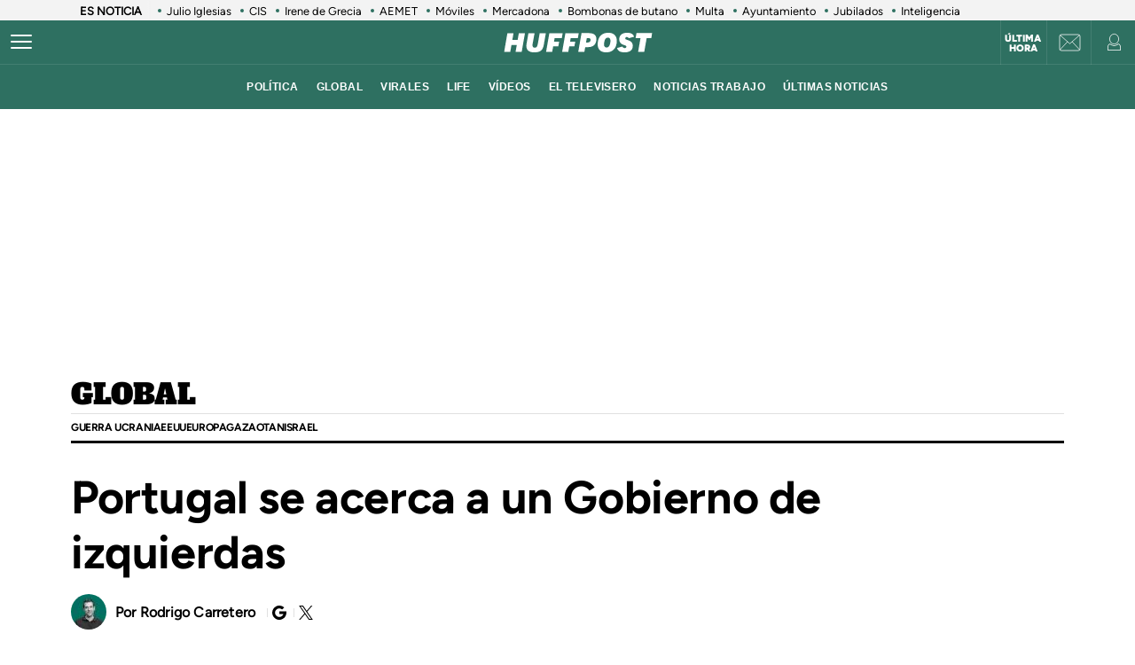

--- FILE ---
content_type: application/x-javascript;charset=utf-8
request_url: https://smetrics.huffingtonpost.es/id?d_visid_ver=5.5.0&d_fieldgroup=A&mcorgid=2387401053DB208C0A490D4C%40AdobeOrg&mid=71576788482382946237561946146468922067&ts=1768638767536
body_size: -38
content:
{"mid":"71576788482382946237561946146468922067"}

--- FILE ---
content_type: application/javascript; charset=utf-8
request_url: https://fundingchoicesmessages.google.com/f/AGSKWxXEs_Xqlc_pKWq5el_4BvOQtC1XTYOiH-niXFgwbZB8fKaV0_JtzUDrqXWRqUfh-mJffRk9GQuiwkI3GK1DSHMmgqGXXsyucRHWunXd9XU21UsFe60qIYqigwir92mj3cKZDcpEcGQwwq1lqyh5wpgsRXdyES5UriGtoVzY8MbyaXk4wxrCtAkXK5vd/_=partnerad&/n/adv_/banner_view./ads_premium./ad_option_
body_size: -1293
content:
window['2058bc3f-7e81-4a40-b317-944bd0f1a522'] = true;

--- FILE ---
content_type: application/javascript
request_url: https://www.huffingtonpost.es/assets/378.14b0f01f4f89481f2259.chunk.js
body_size: 2074
content:
(self["webpackChunkApp"] = self["webpackChunkApp"] || []).push([[378],{

/***/ 61:
/***/ ((module, exports) => {

var __WEBPACK_AMD_DEFINE_ARRAY__, __WEBPACK_AMD_DEFINE_RESULT__;!(__WEBPACK_AMD_DEFINE_ARRAY__ = [], __WEBPACK_AMD_DEFINE_RESULT__ = (function () {
  var bioBtn = document.getElementsByClassName('c-detail__author__bio-btn');
  if (bioBtn && typeof bioBtn !== 'undefined' && bioBtn.length > 0) {
    bioBtn[0].addEventListener('click', function () {
      this.classList.toggle('active');
      this.nextElementSibling.classList.toggle('active');
    });
  }
}).apply(exports, __WEBPACK_AMD_DEFINE_ARRAY__),
		__WEBPACK_AMD_DEFINE_RESULT__ !== undefined && (module.exports = __WEBPACK_AMD_DEFINE_RESULT__));

/***/ }),

/***/ 464:
/***/ ((__unused_webpack_module, __unused_webpack_exports, __webpack_require__) => {

function _createForOfIteratorHelper(o, allowArrayLike) {
  var it = typeof Symbol !== "undefined" && o[Symbol.iterator] || o["@@iterator"];
  if (!it) {
    if (Array.isArray(o) || (it = _unsupportedIterableToArray(o)) || allowArrayLike && o && typeof o.length === "number") {
      if (it) o = it;
      var i = 0;
      var F = function F() {};
      return {
        s: F,
        n: function n() {
          if (i >= o.length) return {
            done: true
          };
          return {
            done: false,
            value: o[i++]
          };
        },
        e: function e(_e) {
          throw _e;
        },
        f: F
      };
    }
    throw new TypeError("Invalid attempt to iterate non-iterable instance.\nIn order to be iterable, non-array objects must have a [Symbol.iterator]() method.");
  }
  var normalCompletion = true,
    didErr = false,
    err;
  return {
    s: function s() {
      it = it.call(o);
    },
    n: function n() {
      var step = it.next();
      normalCompletion = step.done;
      return step;
    },
    e: function e(_e2) {
      didErr = true;
      err = _e2;
    },
    f: function f() {
      try {
        if (!normalCompletion && it["return"] != null) it["return"]();
      } finally {
        if (didErr) throw err;
      }
    }
  };
}
function _unsupportedIterableToArray(o, minLen) {
  if (!o) return;
  if (typeof o === "string") return _arrayLikeToArray(o, minLen);
  var n = Object.prototype.toString.call(o).slice(8, -1);
  if (n === "Object" && o.constructor) n = o.constructor.name;
  if (n === "Map" || n === "Set") return Array.from(o);
  if (n === "Arguments" || /^(?:Ui|I)nt(?:8|16|32)(?:Clamped)?Array$/.test(n)) return _arrayLikeToArray(o, minLen);
}
function _arrayLikeToArray(arr, len) {
  if (len == null || len > arr.length) len = arr.length;
  for (var i = 0, arr2 = new Array(len); i < len; i++) {
    arr2[i] = arr[i];
  }
  return arr2;
}
Promise.all(/* AMD require */[__webpack_require__.e(825), __webpack_require__.e(154)]).then(function() { var __WEBPACK_AMD_REQUIRE_ARRAY__ = [__webpack_require__(825), __webpack_require__(154)]; (function ($) {
  $(window).on('load', function () {
    var hash = window.top.location.hash.substr(1);
    $('.c-detail__gallery_slider').each(function (key, item) {
      var sliderName = 'slider-' + key;
      item.id = sliderName;
      $slider = $("#".concat(sliderName));
      $slider.slick({
        infinite: true,
        slidesToShow: 1,
        slidesToScroll: 1
      });
      if (hash !== '') {
        var imageNumber = hash.split('-')[1];
        $api = $slider.slick("getSlick");
        $api.slickGoTo(imageNumber - 1);
      }
    });
    if ($(".gallery-template")) {
      startGalleriesCounter();
    }
  });
  if (typeof document.getElementsByClassName("c-detail__gallery") !== 'undefined') {
    var galleries;
    (function () {
      var initiateButtons = function initiateButtons(gallery) {
        var sliderThumb = gallery.querySelector('.c-detail__gallery_slider__thumb');
        var buttons = sliderThumb.querySelectorAll('button');
        buttons.forEach(function (button) {
          button.addEventListener('click', function () {
            var btnId = button.getAttribute('id');
            $api = $(gallery).find('.c-detail__gallery_slider').slick("getSlick");
            $api.slickGoTo(btnId);
            gallery.getElementsByClassName("c-detail__gallery_slider__thumb")[0].style.display = 'none';
            gallery.getElementsByClassName("c-detail__gallery_slider")[0].style.display = 'block';
            gallery.getElementsByClassName("gallery-popup")[0].classList.remove("list-active");
          });
        });
      };
      galleries = document.getElementsByClassName('c-detail__gallery');
      var _iterator = _createForOfIteratorHelper(galleries),
        _step;
      try {
        var _loop = function _loop() {
          var gallery = _step.value;
          if (typeof gallery.getElementsByClassName("c-detail__gallery__cover")[1] !== 'undefined') {
            gallery.getElementsByClassName("c-detail__gallery__cover")[1].remove();
          }
          if (typeof gallery.getElementsByClassName("c-detail__gallery_slider-thumbs") !== 'undefined' && typeof gallery.getElementsByClassName("c-detail__gallery_slider-thumbs")[0] !== 'undefined') {
            var sliderThumbsButton = gallery.querySelectorAll('.c-detail__gallery_slider-thumbs');
            sliderThumbsButton.forEach(function (button) {
              button.addEventListener('click', function () {
                gallery.getElementsByClassName("c-detail__gallery_slider")[0].style.display = 'none';
                gallery.getElementsByClassName("c-detail__gallery__cover")[0].style.display = 'none';
                gallery.getElementsByClassName("c-detail__gallery_slider__thumb")[0].style.display = 'block';
                gallery.getElementsByClassName("gallery-popup")[0].classList.add("list-active");
                initiateButtons(gallery);
              });
            });
          }
        };
        for (_iterator.s(); !(_step = _iterator.n()).done;) {
          _loop();
        }
      } catch (err) {
        _iterator.e(err);
      } finally {
        _iterator.f();
      }
    })();
  }
  function startGalleriesCounter() {
    var photos = document.querySelectorAll('[data-type="photo-number"]');
    photos.forEach(function (el, index) {
      el.innerHTML = "FOTO ".concat(index + 1, " DE ").concat(photos.length);
    });
  }
}).apply(null, __WEBPACK_AMD_REQUIRE_ARRAY__);})['catch'](__webpack_require__.oe);

/***/ }),

/***/ 39:
/***/ ((__unused_webpack_module, __unused_webpack_exports, __webpack_require__) => {

Promise.resolve(/* AMD require */).then(function() { var __WEBPACK_AMD_REQUIRE_ARRAY__ = []; (function () {
  var hideElements = function () {
    var hideClass = "element-hidden";
    var load = function load() {
      var elements = document.getElementsByClassName(hideClass);
      for (var i = 0; i < elements.length; i++) {
        elements[i].classList.add("hidden");
      }
    };
    return {
      init: function init() {
        load();
      }
    };
  }();
  var pinElements = function () {
    var load = function load() {
      var pinnedElements = document.querySelectorAll(".element-pined");
      if (pinnedElements.length > 0) {
        pin();
      }
    };
    var pin = function pin() {
      var container = document.querySelector(".c-detail__body");
      var refreshButton = container.querySelector(".c-detail__mam-refresh-btn");
      var pinnedElements = container.querySelectorAll(".element-pined");
      pinnedElements.forEach(function (pinnedElement) {
        container.insertBefore(pinnedElement, refreshButton.nextElementSibling);
      });
    };
    return {
      init: function init() {
        load();
      }
    };
  }();

  /*  =WINDOW.ONLOAD
   ----------------------------------------------------------------------------- */
  var callback = function callback() {
    if (typeof HufPageData !== 'undefined' && HufPageData.pageType == "Minuto a minuto") {
      hideElements.init();
      pinElements.init();
    }
  };
  if (document.readyState === "complete" || document.readyState !== "loading" && !document.documentElement.doScroll) {
    callback();
  }
}).apply(null, __WEBPACK_AMD_REQUIRE_ARRAY__);})['catch'](__webpack_require__.oe);

/***/ })

}]);

--- FILE ---
content_type: application/x-javascript
request_url: https://assets.adobedtm.com/0681c221600c/327c30e3d5b2/130036368869/RC4b6030c9d2304591b4e8da39801edebe-source.min.js
body_size: 132
content:
// For license information, see `https://assets.adobedtm.com/0681c221600c/327c30e3d5b2/130036368869/RC4b6030c9d2304591b4e8da39801edebe-source.js`.
_satellite.__registerScript('https://assets.adobedtm.com/0681c221600c/327c30e3d5b2/130036368869/RC4b6030c9d2304591b4e8da39801edebe-source.min.js', "DTM.utils.addEvent(window,\"message\",(function(t){try{void 0!==t&&void 0!==t.data&&void 0!==t.data.eventType&&\"object\"==typeof t.data.data&&DTM.trackEvent(t.data.eventType,t.data.data)}catch(t){DTM.notify(\"Error en video iframe\")}}),!1),DTM.notify(\"Event Listener added <PostMessage handler>\");");

--- FILE ---
content_type: application/x-javascript
request_url: https://assets.adobedtm.com/0681c221600c/327c30e3d5b2/130036368869/RCb5939ed459374232b186f4816c51a05c-source.min.js
body_size: 1046
content:
// For license information, see `https://assets.adobedtm.com/0681c221600c/327c30e3d5b2/130036368869/RCb5939ed459374232b186f4816c51a05c-source.js`.
_satellite.__registerScript('https://assets.adobedtm.com/0681c221600c/327c30e3d5b2/130036368869/RCb5939ed459374232b186f4816c51a05c-source.min.js', "DTM.tools.wemass={enabled:1,consents:-1,consentsID:968,trackedPV:!1,dl:{},init:function(){this.enabled=this.isEnabled()},getDL:function(){return this.dl},setDL:function(e){this.dl=e},lib:{init:function(){window.__wmass=window.__wmass||{},window.__wmass.bff=window.__wmass.bff||[],window.__wmass.getSegments=window.__wmass.getSegments||function(){try{pSegs=JSON.parse(window.localStorage._papns||\"[]\").slice(0,250).map(String)}catch(e){pSegs=[]}return{permutive:pSegs}};var e=document.createElement(\"script\");e.src=\"https://service.wemass.com/dmp/30fcc5b151d263b41e36afc371fa61be.js\",e.async=!0,document.body.appendChild(e)}},isEnabled:function(){this.canInitWemassByCountry()&&(window.didomiOnReady=window.didomiOnReady||[],window.didomiOnReady.push((function(){return-1!=Didomi.getUserStatus().vendors.consent.enabled.indexOf(968)?(DTM.tools.list.push(\"wemass\"),DTM.tools.wemass.lib.init(),DTM.tools.wemass.trackedPV=DTM.tools.wemass.trackPV(),!0):-1==Didomi.getUserStatus().vendors.consent.disabled.indexOf(968)&&void Didomi.getObservableOnUserConsentStatusForVendor(this.consentID).subscribe((function(e){return void 0!==e&&(!0===e?(DTM.tools.list.push(\"wemass\"),this.lib.init(),this.trackedPV=this.trackPV(),!0):!1!==e&&void 0)}))})))},canInitWemassByCountry:function(){var e=\"\";DTM.utils.getCookie(\"arc-geo\")?e=JSON.parse(DTM.utils.getCookie(\"arc-geo\")).countrycode:DTM.utils.getCookie(\"pbsCountry\")?e=DTM.utils.getCookie(\"pbsCountry\"):DTM.utils.getCookie(\"eptz\")?e=DTM.utils.getCookie(\"eptz\"):\"undefined\"!=typeof PBS&&PBS.env.countryByTimeZone&&(e=PBS.env.countryByTimeZone);return\"ES\"==e},getMeta:function(e){return\"function\"==typeof document.querySelectorAll&&document.querySelector('meta[name=\"'+e+'\"]')&&document.querySelector('meta[name=\"'+e+'\"]').content?document.querySelector('meta[name=\"'+e+'\"]').content:\"\"},trackPV:function(){if(this.enabled!=DTM.tools.ENABLED||!0===this.trackedPV)return!1;try{return __wmass.bff.push((function(){\"undefined\"!=typeof digitalData&&(digitalData.user,1)&&void 0!==digitalData.user.profileID&&\"\"!=digitalData.user.profileID&&__wmass.dmp.identify([{tag:\"prisaProfile\",id:digitalData.user.profileID}]),__wmass.dmp.addon(\"web\",{page:{type:_satellite.getVar(\"pageType\"),article:{topics:digitalData.page.pageInfo.tags,section:_satellite.getVar(\"primaryCategory\"),subsection:_satellite.getVar(\"subCategory1\"),description:DTM.tools.wemass.getMeta(\"description\"),authors:[digitalData.page.pageInfo.author],id:digitalData.page.pageInfo.articleID},content:{categories:[_satellite.getVar(\"primaryCategory\")]}}})})),DTM.notify(\"PV tracked in tool <wemass> (Data Layer)\"),!0}catch(e){}this.trackedPV=!0,DTM.notify(\"PV tracked in tool <wemass> (Data Layer)\")}};try{DTM.tools.wemass.init()}catch(e){console.error(e)}");